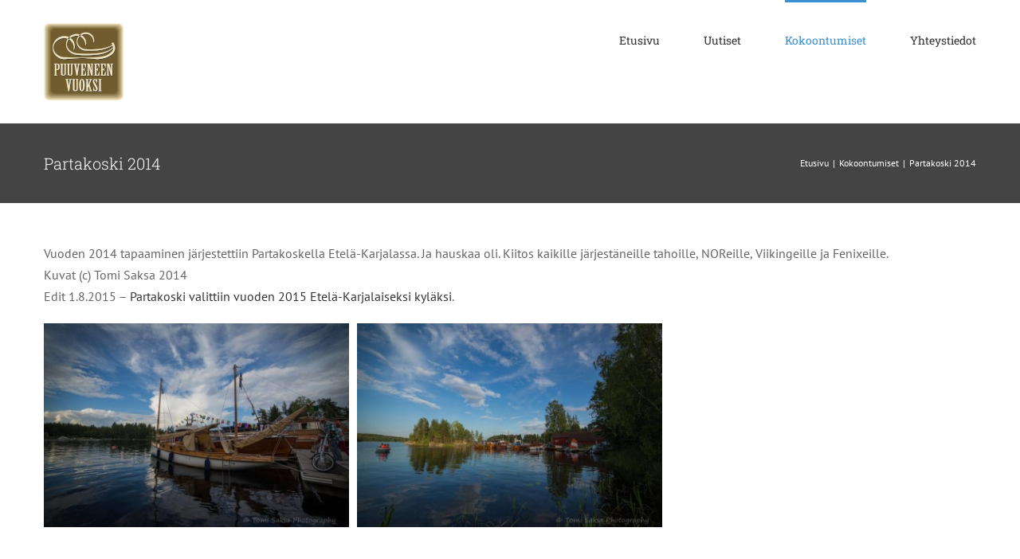

--- FILE ---
content_type: text/html; charset=UTF-8
request_url: https://www.puuveneenvuoksi.fi/kokoontumiset/partakoski-2014/
body_size: 46450
content:
<!DOCTYPE html>
<html class="avada-html-layout-wide avada-html-header-position-top" lang="fi" prefix="og: http://ogp.me/ns# fb: http://ogp.me/ns/fb#">
<head>
	<meta http-equiv="X-UA-Compatible" content="IE=edge" />
	<meta http-equiv="Content-Type" content="text/html; charset=utf-8"/>
	<meta name="viewport" content="width=device-width, initial-scale=1" />
	<meta name='robots' content='index, follow, max-image-preview:large, max-snippet:-1, max-video-preview:-1' />
	<style>img:is([sizes="auto" i], [sizes^="auto," i]) { contain-intrinsic-size: 3000px 1500px }</style>
	
	<!-- This site is optimized with the Yoast SEO plugin v25.7 - https://yoast.com/wordpress/plugins/seo/ -->
	<title>Partakoski 2014 | Puuveneen vuoksi</title>
	<meta name="description" content="Vuoden 2014 tapaaminen järjestettiin Partakoskella Etelä-Karjalassa. Lue lisää!" />
	<link rel="canonical" href="https://www.puuveneenvuoksi.fi/kokoontumiset/partakoski-2014/" />
	<meta property="og:locale" content="fi_FI" />
	<meta property="og:type" content="article" />
	<meta property="og:title" content="Partakoski 2014 | Puuveneen vuoksi" />
	<meta property="og:description" content="Vuoden 2014 tapaaminen järjestettiin Partakoskella Etelä-Karjalassa. Lue lisää!" />
	<meta property="og:url" content="https://www.puuveneenvuoksi.fi/kokoontumiset/partakoski-2014/" />
	<meta property="og:site_name" content="Puuveneen vuoksi" />
	<meta property="article:modified_time" content="2020-02-21T12:53:48+00:00" />
	<meta name="twitter:card" content="summary_large_image" />
	<meta name="twitter:label1" content="Arvioitu lukuaika" />
	<meta name="twitter:data1" content="2 minuuttia" />
	<script type="application/ld+json" class="yoast-schema-graph">{"@context":"https://schema.org","@graph":[{"@type":"WebPage","@id":"https://www.puuveneenvuoksi.fi/kokoontumiset/partakoski-2014/","url":"https://www.puuveneenvuoksi.fi/kokoontumiset/partakoski-2014/","name":"Partakoski 2014 | Puuveneen vuoksi","isPartOf":{"@id":"https://www.puuveneenvuoksi.fi/#website"},"datePublished":"2020-02-04T11:49:38+00:00","dateModified":"2020-02-21T12:53:48+00:00","description":"Vuoden 2014 tapaaminen järjestettiin Partakoskella Etelä-Karjalassa. Lue lisää!","breadcrumb":{"@id":"https://www.puuveneenvuoksi.fi/kokoontumiset/partakoski-2014/#breadcrumb"},"inLanguage":"fi","potentialAction":[{"@type":"ReadAction","target":["https://www.puuveneenvuoksi.fi/kokoontumiset/partakoski-2014/"]}]},{"@type":"BreadcrumbList","@id":"https://www.puuveneenvuoksi.fi/kokoontumiset/partakoski-2014/#breadcrumb","itemListElement":[{"@type":"ListItem","position":1,"name":"Home","item":"https://www.puuveneenvuoksi.fi/"},{"@type":"ListItem","position":2,"name":"Kokoontumiset","item":"https://www.puuveneenvuoksi.fi/kokoontumiset/"},{"@type":"ListItem","position":3,"name":"Partakoski 2014"}]},{"@type":"WebSite","@id":"https://www.puuveneenvuoksi.fi/#website","url":"https://www.puuveneenvuoksi.fi/","name":"Puuveneen vuoksi","description":"Puuveneperinteen ja veneilykulttuurin puolesta","potentialAction":[{"@type":"SearchAction","target":{"@type":"EntryPoint","urlTemplate":"https://www.puuveneenvuoksi.fi/?s={search_term_string}"},"query-input":{"@type":"PropertyValueSpecification","valueRequired":true,"valueName":"search_term_string"}}],"inLanguage":"fi"}]}</script>
	<!-- / Yoast SEO plugin. -->


<link rel="alternate" type="application/rss+xml" title="Puuveneen vuoksi &raquo; syöte" href="https://www.puuveneenvuoksi.fi/feed/" />
<link rel="alternate" type="application/rss+xml" title="Puuveneen vuoksi &raquo; kommenttien syöte" href="https://www.puuveneenvuoksi.fi/comments/feed/" />
		
		
		
									<meta name="description" content="Vuoden 2014 tapaaminen järjestettiin Partakoskella Etelä-Karjalassa. Ja hauskaa oli. Kiitos kaikille järjestäneille tahoille, NOReille, Viikingeille ja Fenixeille.
Kuvat (c) Tomi Saksa 2014
Edit 1.8.2015 – Partakoski valittiin vuoden 2015 Etelä-Karjalaiseksi kyläksi."/>
				
		<meta property="og:locale" content="fi_FI"/>
		<meta property="og:type" content="article"/>
		<meta property="og:site_name" content="Puuveneen vuoksi"/>
		<meta property="og:title" content="Partakoski 2014 | Puuveneen vuoksi"/>
				<meta property="og:description" content="Vuoden 2014 tapaaminen järjestettiin Partakoskella Etelä-Karjalassa. Ja hauskaa oli. Kiitos kaikille järjestäneille tahoille, NOReille, Viikingeille ja Fenixeille.
Kuvat (c) Tomi Saksa 2014
Edit 1.8.2015 – Partakoski valittiin vuoden 2015 Etelä-Karjalaiseksi kyläksi."/>
				<meta property="og:url" content="https://www.puuveneenvuoksi.fi/kokoontumiset/partakoski-2014/"/>
													<meta property="article:modified_time" content="2020-02-21T12:53:48+02:00"/>
											<meta property="og:image" content="https://www.puuveneenvuoksi.fi/wp-content/uploads/2020/01/puuveneenvuoksi_logo.jpg"/>
		<meta property="og:image:width" content="100"/>
		<meta property="og:image:height" content="97"/>
		<meta property="og:image:type" content="image/jpeg"/>
				<link rel='stylesheet' id='fusion-dynamic-css-css' href='https://www.puuveneenvuoksi.fi/wp-content/uploads/fusion-styles/89489c4fef4e508227cebc84caa1e64d.min.css?ver=3.11.14' type='text/css' media='all' />
<script type="text/javascript" src="https://www.puuveneenvuoksi.fi/wp-includes/js/jquery/jquery.min.js?ver=3.7.1" id="jquery-core-js"></script>
<script type="text/javascript" src="https://www.puuveneenvuoksi.fi/wp-includes/js/jquery/jquery-migrate.min.js?ver=3.4.1" id="jquery-migrate-js"></script>
<link rel="https://api.w.org/" href="https://www.puuveneenvuoksi.fi/wp-json/" /><link rel="alternate" title="JSON" type="application/json" href="https://www.puuveneenvuoksi.fi/wp-json/wp/v2/pages/3429" /><link rel="EditURI" type="application/rsd+xml" title="RSD" href="https://www.puuveneenvuoksi.fi/xmlrpc.php?rsd" />
<meta name="generator" content="WordPress 6.7.4" />
<link rel='shortlink' href='https://www.puuveneenvuoksi.fi/?p=3429' />
<link rel="alternate" title="oEmbed (JSON)" type="application/json+oembed" href="https://www.puuveneenvuoksi.fi/wp-json/oembed/1.0/embed?url=https%3A%2F%2Fwww.puuveneenvuoksi.fi%2Fkokoontumiset%2Fpartakoski-2014%2F" />
<link rel="alternate" title="oEmbed (XML)" type="text/xml+oembed" href="https://www.puuveneenvuoksi.fi/wp-json/oembed/1.0/embed?url=https%3A%2F%2Fwww.puuveneenvuoksi.fi%2Fkokoontumiset%2Fpartakoski-2014%2F&#038;format=xml" />
<!-- Global site tag (gtag.js) - Google Analytics -->
<script async src="https://www.googletagmanager.com/gtag/js?id=UA-158857176-1"></script>
<script>
  window.dataLayer = window.dataLayer || [];
  function gtag(){dataLayer.push(arguments);}
  gtag('js', new Date());

  gtag('config', 'UA-158857176-1');
</script><style type="text/css" id="css-fb-visibility">@media screen and (max-width: 640px){.fusion-no-small-visibility{display:none !important;}body .sm-text-align-center{text-align:center !important;}body .sm-text-align-left{text-align:left !important;}body .sm-text-align-right{text-align:right !important;}body .sm-flex-align-center{justify-content:center !important;}body .sm-flex-align-flex-start{justify-content:flex-start !important;}body .sm-flex-align-flex-end{justify-content:flex-end !important;}body .sm-mx-auto{margin-left:auto !important;margin-right:auto !important;}body .sm-ml-auto{margin-left:auto !important;}body .sm-mr-auto{margin-right:auto !important;}body .fusion-absolute-position-small{position:absolute;top:auto;width:100%;}.awb-sticky.awb-sticky-small{ position: sticky; top: var(--awb-sticky-offset,0); }}@media screen and (min-width: 641px) and (max-width: 1024px){.fusion-no-medium-visibility{display:none !important;}body .md-text-align-center{text-align:center !important;}body .md-text-align-left{text-align:left !important;}body .md-text-align-right{text-align:right !important;}body .md-flex-align-center{justify-content:center !important;}body .md-flex-align-flex-start{justify-content:flex-start !important;}body .md-flex-align-flex-end{justify-content:flex-end !important;}body .md-mx-auto{margin-left:auto !important;margin-right:auto !important;}body .md-ml-auto{margin-left:auto !important;}body .md-mr-auto{margin-right:auto !important;}body .fusion-absolute-position-medium{position:absolute;top:auto;width:100%;}.awb-sticky.awb-sticky-medium{ position: sticky; top: var(--awb-sticky-offset,0); }}@media screen and (min-width: 1025px){.fusion-no-large-visibility{display:none !important;}body .lg-text-align-center{text-align:center !important;}body .lg-text-align-left{text-align:left !important;}body .lg-text-align-right{text-align:right !important;}body .lg-flex-align-center{justify-content:center !important;}body .lg-flex-align-flex-start{justify-content:flex-start !important;}body .lg-flex-align-flex-end{justify-content:flex-end !important;}body .lg-mx-auto{margin-left:auto !important;margin-right:auto !important;}body .lg-ml-auto{margin-left:auto !important;}body .lg-mr-auto{margin-right:auto !important;}body .fusion-absolute-position-large{position:absolute;top:auto;width:100%;}.awb-sticky.awb-sticky-large{ position: sticky; top: var(--awb-sticky-offset,0); }}</style>		<script type="text/javascript">
			var doc = document.documentElement;
			doc.setAttribute( 'data-useragent', navigator.userAgent );
		</script>
		
	</head>

<body class="page-template-default page page-id-3429 page-child parent-pageid-3340 fusion-image-hovers fusion-pagination-sizing fusion-button_type-flat fusion-button_span-no fusion-button_gradient-linear avada-image-rollover-circle-yes avada-image-rollover-yes avada-image-rollover-direction-top fusion-body ltr no-tablet-sticky-header no-mobile-sticky-header no-mobile-slidingbar no-mobile-totop avada-has-rev-slider-styles fusion-disable-outline fusion-sub-menu-fade mobile-logo-pos-left layout-wide-mode avada-has-boxed-modal-shadow-none layout-scroll-offset-full avada-has-zero-margin-offset-top fusion-top-header menu-text-align-center mobile-menu-design-modern fusion-show-pagination-text fusion-header-layout-v1 avada-responsive avada-footer-fx-none avada-menu-highlight-style-bar fusion-search-form-classic fusion-main-menu-search-dropdown fusion-avatar-square avada-dropdown-styles avada-blog-layout-grid avada-blog-archive-layout-large avada-header-shadow-no avada-menu-icon-position-left avada-has-megamenu-shadow avada-has-mainmenu-dropdown-divider avada-has-pagetitle-bg-full avada-has-pagetitle-bg-parallax avada-has-titlebar-bar_and_content avada-has-pagination-padding avada-flyout-menu-direction-fade avada-ec-views-v1" data-awb-post-id="3429">
		<a class="skip-link screen-reader-text" href="#content">Skip to content</a>

	<div id="boxed-wrapper">
		
		<div id="wrapper" class="fusion-wrapper">
			<div id="home" style="position:relative;top:-1px;"></div>
							
					
			<header class="fusion-header-wrapper">
				<div class="fusion-header-v1 fusion-logo-alignment fusion-logo-left fusion-sticky-menu- fusion-sticky-logo- fusion-mobile-logo-1  fusion-mobile-menu-design-modern">
					<div class="fusion-header-sticky-height"></div>
<div class="fusion-header">
	<div class="fusion-row">
					<div class="fusion-logo" data-margin-top="29px" data-margin-bottom="29px" data-margin-left="0px" data-margin-right="0px">
			<a class="fusion-logo-link"  href="https://www.puuveneenvuoksi.fi/" >

						<!-- standard logo -->
			<img src="https://www.puuveneenvuoksi.fi/wp-content/uploads/2020/01/puuveneenvuoksi_logo.jpg" srcset="https://www.puuveneenvuoksi.fi/wp-content/uploads/2020/01/puuveneenvuoksi_logo.jpg 1x, https://www.puuveneenvuoksi.fi/wp-content/uploads/2020/01/puuveneenvuoksi_logo200px.jpg 2x" width="100" height="97" style="max-height:97px;height:auto;" alt="Puuveneen vuoksi Logo" data-retina_logo_url="https://www.puuveneenvuoksi.fi/wp-content/uploads/2020/01/puuveneenvuoksi_logo200px.jpg" class="fusion-standard-logo" />

											<!-- mobile logo -->
				<img src="https://www.puuveneenvuoksi.fi/wp-content/uploads/2020/01/puuveneenvuoksi_logo.jpg" srcset="https://www.puuveneenvuoksi.fi/wp-content/uploads/2020/01/puuveneenvuoksi_logo.jpg 1x, https://www.puuveneenvuoksi.fi/wp-content/uploads/2020/01/puuveneenvuoksi_logo200px.jpg 2x" width="100" height="97" style="max-height:97px;height:auto;" alt="Puuveneen vuoksi Logo" data-retina_logo_url="https://www.puuveneenvuoksi.fi/wp-content/uploads/2020/01/puuveneenvuoksi_logo200px.jpg" class="fusion-mobile-logo" />
			
					</a>
		</div>		<nav class="fusion-main-menu" aria-label="Main Menu"><ul id="menu-paavalikko" class="fusion-menu"><li  id="menu-item-3344"  class="menu-item menu-item-type-post_type menu-item-object-page menu-item-home menu-item-3344"  data-item-id="3344"><a  href="https://www.puuveneenvuoksi.fi/" class="fusion-bar-highlight"><span class="menu-text">Etusivu</span></a></li><li  id="menu-item-3346"  class="menu-item menu-item-type-post_type menu-item-object-page menu-item-3346"  data-item-id="3346"><a  href="https://www.puuveneenvuoksi.fi/uutiset/" class="fusion-bar-highlight"><span class="menu-text">Uutiset</span></a></li><li  id="menu-item-3345"  class="menu-item menu-item-type-post_type menu-item-object-page current-page-ancestor current-menu-ancestor current-menu-parent current-page-parent current_page_parent current_page_ancestor menu-item-has-children menu-item-3345 fusion-dropdown-menu"  data-item-id="3345"><a  href="https://www.puuveneenvuoksi.fi/kokoontumiset/" class="fusion-bar-highlight"><span class="menu-text">Kokoontumiset</span></a><ul class="sub-menu"><li  id="menu-item-4131"  class="menu-item menu-item-type-post_type menu-item-object-page menu-item-4131 fusion-dropdown-submenu" ><a  href="https://www.puuveneenvuoksi.fi/kokoontumiset/kuopio-2026/" class="fusion-bar-highlight"><span>Kuopio 2026</span></a></li><li  id="menu-item-4011"  class="menu-item menu-item-type-post_type menu-item-object-page menu-item-4011 fusion-dropdown-submenu" ><a  href="https://www.puuveneenvuoksi.fi/kokoontumiset/lappeenranta-2025/" class="fusion-bar-highlight"><span>Lappeenranta 2025</span></a></li><li  id="menu-item-3905"  class="menu-item menu-item-type-post_type menu-item-object-page menu-item-3905 fusion-dropdown-submenu" ><a  href="https://www.puuveneenvuoksi.fi/kokoontumiset/oravi-2024/" class="fusion-bar-highlight"><span>Oravi 2024</span></a></li><li  id="menu-item-3771"  class="menu-item menu-item-type-post_type menu-item-object-page menu-item-3771 fusion-dropdown-submenu" ><a  href="https://www.puuveneenvuoksi.fi/kokoontumiset/savonranta-2023/" class="fusion-bar-highlight"><span>Savonranta 2023</span></a></li><li  id="menu-item-3713"  class="menu-item menu-item-type-post_type menu-item-object-page menu-item-3713 fusion-dropdown-submenu" ><a  href="https://www.puuveneenvuoksi.fi/kokoontumiset/sahanlahti-2022/" class="fusion-bar-highlight"><span>Sahanlahti 2022</span></a></li><li  id="menu-item-3731"  class="menu-item menu-item-type-post_type menu-item-object-page menu-item-3731 fusion-dropdown-submenu" ><a  href="https://www.puuveneenvuoksi.fi/kokoontumiset/rantasalmi-2021/" class="fusion-bar-highlight"><span>Rantasalmi 2021</span></a></li><li  id="menu-item-3598"  class="menu-item menu-item-type-post_type menu-item-object-page menu-item-3598 fusion-dropdown-submenu" ><a  href="https://www.puuveneenvuoksi.fi/kokoontumiset/liperi-2020/" class="fusion-bar-highlight"><span>Liperi 2020</span></a></li><li  id="menu-item-3526"  class="menu-item menu-item-type-post_type menu-item-object-page menu-item-3526 fusion-dropdown-submenu" ><a  href="https://www.puuveneenvuoksi.fi/kokoontumiset/joutseno-2019/" class="fusion-bar-highlight"><span>Joutseno 2019</span></a></li><li  id="menu-item-3369"  class="menu-item menu-item-type-post_type menu-item-object-page menu-item-3369 fusion-dropdown-submenu" ><a  href="https://www.puuveneenvuoksi.fi/kokoontumiset/sulkava-2018/" class="fusion-bar-highlight"><span>Sulkava 2018</span></a></li><li  id="menu-item-3408"  class="menu-item menu-item-type-post_type menu-item-object-page menu-item-3408 fusion-dropdown-submenu" ><a  href="https://www.puuveneenvuoksi.fi/kokoontumiset/punkaharju-2017/" class="fusion-bar-highlight"><span>Punkaharju 2017</span></a></li><li  id="menu-item-3423"  class="menu-item menu-item-type-post_type menu-item-object-page menu-item-3423 fusion-dropdown-submenu" ><a  href="https://www.puuveneenvuoksi.fi/kokoontumiset/sahanlahti-2016/" class="fusion-bar-highlight"><span>Sahanlahti 2016</span></a></li><li  id="menu-item-3446"  class="menu-item menu-item-type-post_type menu-item-object-page menu-item-3446 fusion-dropdown-submenu" ><a  href="https://www.puuveneenvuoksi.fi/kokoontumiset/jarvisydan-2015/" class="fusion-bar-highlight"><span>Järvisydän 2015</span></a></li><li  id="menu-item-3445"  class="menu-item menu-item-type-post_type menu-item-object-page current-menu-item page_item page-item-3429 current_page_item menu-item-3445 fusion-dropdown-submenu" ><a  href="https://www.puuveneenvuoksi.fi/kokoontumiset/partakoski-2014/" class="fusion-bar-highlight"><span>Partakoski 2014</span></a></li><li  id="menu-item-3438"  class="menu-item menu-item-type-post_type menu-item-object-page menu-item-3438 fusion-dropdown-submenu" ><a  href="https://www.puuveneenvuoksi.fi/kokoontumiset/savonranta-2013/" class="fusion-bar-highlight"><span>Savonranta 2013</span></a></li><li  id="menu-item-3479"  class="menu-item menu-item-type-post_type menu-item-object-page menu-item-3479 fusion-dropdown-submenu" ><a  href="https://www.puuveneenvuoksi.fi/kokoontumiset/puumala-2012/" class="fusion-bar-highlight"><span>Puumala 2012</span></a></li><li  id="menu-item-3466"  class="menu-item menu-item-type-post_type menu-item-object-page menu-item-3466 fusion-dropdown-submenu" ><a  href="https://www.puuveneenvuoksi.fi/kokoontumiset/leppavirta-2011/" class="fusion-bar-highlight"><span>Leppävirta 2011</span></a></li><li  id="menu-item-3471"  class="menu-item menu-item-type-post_type menu-item-object-page menu-item-3471 fusion-dropdown-submenu" ><a  href="https://www.puuveneenvuoksi.fi/kokoontumiset/lappeenranta-2010/" class="fusion-bar-highlight"><span>Lappeenranta 2010</span></a></li><li  id="menu-item-3478"  class="menu-item menu-item-type-post_type menu-item-object-page menu-item-3478 fusion-dropdown-submenu" ><a  href="https://www.puuveneenvuoksi.fi/kokoontumiset/savonlinna-2009/" class="fusion-bar-highlight"><span>Savonlinna 2009</span></a></li></ul></li><li  id="menu-item-3347"  class="menu-item menu-item-type-post_type menu-item-object-page menu-item-3347"  data-item-id="3347"><a  href="https://www.puuveneenvuoksi.fi/yhteystiedot/" class="fusion-bar-highlight"><span class="menu-text">Yhteystiedot</span></a></li></ul></nav>	<div class="fusion-mobile-menu-icons">
							<a href="#" class="fusion-icon awb-icon-bars" aria-label="Toggle mobile menu" aria-expanded="false"></a>
		
		
		
			</div>

<nav class="fusion-mobile-nav-holder fusion-mobile-menu-text-align-left" aria-label="Main Menu Mobile"></nav>

					</div>
</div>
				</div>
				<div class="fusion-clearfix"></div>
			</header>
								
							<div id="sliders-container" class="fusion-slider-visibility">
					</div>
				
					
							
			<section class="avada-page-titlebar-wrapper" aria-label="Page Title Bar">
	<div class="fusion-page-title-bar fusion-page-title-bar-none fusion-page-title-bar-left">
		<div class="fusion-page-title-row">
			<div class="fusion-page-title-wrapper">
				<div class="fusion-page-title-captions">

																							<h1 class="entry-title">Partakoski 2014</h1>

											
					
				</div>

															<div class="fusion-page-title-secondary">
							<nav class="fusion-breadcrumbs awb-yoast-breadcrumbs" aria-label="Breadcrumb"><ol class="awb-breadcrumb-list"><li class="fusion-breadcrumb-item awb-breadcrumb-sep" ><a href="https://www.puuveneenvuoksi.fi" class="fusion-breadcrumb-link"><span >Etusivu</span></a></li><li class="fusion-breadcrumb-item awb-breadcrumb-sep" ><a href="https://www.puuveneenvuoksi.fi/kokoontumiset/" class="fusion-breadcrumb-link"><span >Kokoontumiset</span></a></li><li class="fusion-breadcrumb-item"  aria-current="page"><span  class="breadcrumb-leaf">Partakoski 2014</span></li></ol></nav>						</div>
									
			</div>
		</div>
	</div>
</section>

						<main id="main" class="clearfix ">
				<div class="fusion-row" style="">
<section id="content" style="width: 100%;">
					<div id="post-3429" class="post-3429 page type-page status-publish hentry">
			<span class="entry-title rich-snippet-hidden">Partakoski 2014</span><span class="vcard rich-snippet-hidden"><span class="fn"><a href="https://www.puuveneenvuoksi.fi/author/vuoksi_veneen/" title="Kirjoittanut: vuoksi_veneen" rel="author">vuoksi_veneen</a></span></span><span class="updated rich-snippet-hidden">2020-02-21T14:53:48+02:00</span>
			
			<div class="post-content">
				<div class="fusion-fullwidth fullwidth-box fusion-builder-row-1 nonhundred-percent-fullwidth non-hundred-percent-height-scrolling" style="--awb-border-radius-top-left:0px;--awb-border-radius-top-right:0px;--awb-border-radius-bottom-right:0px;--awb-border-radius-bottom-left:0px;--awb-flex-wrap:wrap;" ><div class="fusion-builder-row fusion-row"><div class="fusion-layout-column fusion_builder_column fusion-builder-column-0 fusion_builder_column_1_1 1_1 fusion-one-full fusion-column-first fusion-column-last" style="--awb-bg-size:cover;"><div class="fusion-column-wrapper fusion-column-has-shadow fusion-flex-column-wrapper-legacy"><div class="fusion-text fusion-text-1"><p>Vuoden 2014 tapaaminen järjestettiin Partakoskella Etelä-Karjalassa. Ja hauskaa oli. Kiitos kaikille järjestäneille tahoille, NOReille, Viikingeille ja Fenixeille.<br />
Kuvat (c) Tomi Saksa 2014<br />
Edit 1.8.2015 – <a href="http://kylat.ekarjala.fi/yhdistys/vuoden-kyla/" target="_blank" rel="noopener noreferrer">Partakoski valittiin vuoden 2015 Etelä-Karjalaiseksi kyläksi</a>.</p>
</div><div class="awb-gallery-wrapper awb-gallery-wrapper-1 button-span-no"><div style="margin:-5px;--awb-bordersize:0px;" class="fusion-gallery fusion-gallery-container fusion-grid-3 fusion-columns-total-2 fusion-gallery-layout-grid fusion-gallery-1"><div style="padding:5px;" class="fusion-grid-column fusion-gallery-column fusion-gallery-column-3 hover-type-none"><div class="fusion-gallery-image"><a href="https://www.puuveneenvuoksi.fi/wp-content/uploads/2020/02/partakoski_1.jpg" rel="noreferrer" data-rel="iLightbox[gallery_image_1]" class="fusion-lightbox" target="_self"><img fetchpriority="high" decoding="async" src="https://www.puuveneenvuoksi.fi/wp-content/uploads/2020/02/partakoski_1.jpg" width="1200" height="800" alt="" title="partakoski_1" aria-label="partakoski_1" class="img-responsive wp-image-3430" srcset="https://www.puuveneenvuoksi.fi/wp-content/uploads/2020/02/partakoski_1-200x133.jpg 200w, https://www.puuveneenvuoksi.fi/wp-content/uploads/2020/02/partakoski_1-400x267.jpg 400w, https://www.puuveneenvuoksi.fi/wp-content/uploads/2020/02/partakoski_1-600x400.jpg 600w, https://www.puuveneenvuoksi.fi/wp-content/uploads/2020/02/partakoski_1-800x533.jpg 800w, https://www.puuveneenvuoksi.fi/wp-content/uploads/2020/02/partakoski_1.jpg 1200w" sizes="(min-width: 2200px) 100vw, (min-width: 824px) 387px, (min-width: 732px) 580px, (min-width: 640px) 732px, " /></a></div></div><div style="padding:5px;" class="fusion-grid-column fusion-gallery-column fusion-gallery-column-3 hover-type-none"><div class="fusion-gallery-image"><a href="https://www.puuveneenvuoksi.fi/wp-content/uploads/2020/02/partakoski_2.jpg" rel="noreferrer" data-rel="iLightbox[gallery_image_1]" class="fusion-lightbox" target="_self"><img decoding="async" src="https://www.puuveneenvuoksi.fi/wp-content/uploads/2020/02/partakoski_2.jpg" width="1200" height="800" alt="" title="partakoski_2" aria-label="partakoski_2" class="img-responsive wp-image-3431" srcset="https://www.puuveneenvuoksi.fi/wp-content/uploads/2020/02/partakoski_2-200x133.jpg 200w, https://www.puuveneenvuoksi.fi/wp-content/uploads/2020/02/partakoski_2-400x267.jpg 400w, https://www.puuveneenvuoksi.fi/wp-content/uploads/2020/02/partakoski_2-600x400.jpg 600w, https://www.puuveneenvuoksi.fi/wp-content/uploads/2020/02/partakoski_2-800x533.jpg 800w, https://www.puuveneenvuoksi.fi/wp-content/uploads/2020/02/partakoski_2.jpg 1200w" sizes="(min-width: 2200px) 100vw, (min-width: 824px) 387px, (min-width: 732px) 580px, (min-width: 640px) 732px, " /></a></div></div></div></div><div class="fusion-clearfix"></div></div></div></div></div>
							</div>
																													</div>
	</section>
						
					</div>  <!-- fusion-row -->
				</main>  <!-- #main -->
				
				
								
					
		<div class="fusion-footer">
					
	<footer class="fusion-footer-widget-area fusion-widget-area">
		<div class="fusion-row">
			<div class="fusion-columns fusion-columns-4 fusion-widget-area">
				
																									<div class="fusion-column col-lg-3 col-md-3 col-sm-3">
							
		<section id="recent-posts-3" class="fusion-footer-widget-column widget widget_recent_entries">
		<h4 class="widget-title">Viimeisimmät artikkelit</h4>
		<ul>
											<li>
					<a href="https://www.puuveneenvuoksi.fi/2025/02/26/vuoksen-vesiston-puuveneet-kokoontuvat-lappeenrannan-kasinolla-18-28-7-2025/">Vuoksen vesistön puuveneet kokoontuvat Lappeenrannan Kasinolla 18.-28.7.2025</a>
									</li>
											<li>
					<a href="https://www.puuveneenvuoksi.fi/2024/05/28/vuoksen-vesiston-puuveneet-kokoontuvat-savonlinnan-oraviin-19-21-7-2024/">Vuoksen vesistön puuveneet kokoontuvat Savonlinnan Oraviin 19.-21.7.2024</a>
									</li>
											<li>
					<a href="https://www.puuveneenvuoksi.fi/2023/02/10/vuoksen-vesiston-puuveneet-kokoontuvat-savonrannan-satamaan-14-16-7-2023/">Vuoksen vesistön puuveneet kokoontuvat Savonrannan satamaan 14. – 16.7.2023</a>
									</li>
					</ul>

		<div style="clear:both;"></div></section>																					</div>
																										<div class="fusion-column col-lg-3 col-md-3 col-sm-3">
							<section id="text-6" class="fusion-footer-widget-column widget widget_text"><h4 class="widget-title">Linkkejä</h4>			<div class="textwidget"><a target="_blank" href="https://jussinpursi.wordpress.com/">Juhani Ahon venettä veistämässä</a>
<a target="_blank"  href="https://www.saimaanpursiseurat.fi/">Saimaan pursiseurat</a></div>
		<div style="clear:both;"></div></section>																					</div>
																										<div class="fusion-column col-lg-3 col-md-3 col-sm-3">
							<section id="social_links-widget-2" class="fusion-footer-widget-column widget social_links"><h4 class="widget-title">Seuraa Facebookissa</h4>
		<div class="fusion-social-networks boxed-icons">

			<div class="fusion-social-networks-wrapper">
																												
						
																																			<a class="fusion-social-network-icon fusion-tooltip fusion-facebook awb-icon-facebook" href="https://www.facebook.com/Puuveneen-Vuoksi-169652526434643/"  data-placement="top" data-title="Facebook" data-toggle="tooltip" data-original-title=""  title="Facebook" aria-label="Facebook" rel="noopener noreferrer" target="_self" style="border-radius:4px;padding:8px;font-size:16px;color:#bebdbd;background-color:#e8e8e8;border-color:#e8e8e8;"></a>
											
										
				
			</div>
		</div>

		<div style="clear:both;"></div></section>																					</div>
																										<div class="fusion-column fusion-column-last col-lg-3 col-md-3 col-sm-3">
													</div>
																											
				<div class="fusion-clearfix"></div>
			</div> <!-- fusion-columns -->
		</div> <!-- fusion-row -->
	</footer> <!-- fusion-footer-widget-area -->

	
	<footer id="footer" class="fusion-footer-copyright-area">
		<div class="fusion-row">
			<div class="fusion-copyright-content">

				<div class="fusion-copyright-notice">
		<div>
		© Puuveneen Vuoksi 2020	</div>
</div>

			</div> <!-- fusion-fusion-copyright-content -->
		</div> <!-- fusion-row -->
	</footer> <!-- #footer -->
		</div> <!-- fusion-footer -->

		
																</div> <!-- wrapper -->
		</div> <!-- #boxed-wrapper -->
				<a class="fusion-one-page-text-link fusion-page-load-link" tabindex="-1" href="#" aria-hidden="true">Page load link</a>

		<div class="avada-footer-scripts">
			<script type="text/javascript">var fusionNavIsCollapsed=function(e){var t,n;window.innerWidth<=e.getAttribute("data-breakpoint")?(e.classList.add("collapse-enabled"),e.classList.remove("awb-menu_desktop"),e.classList.contains("expanded")||window.dispatchEvent(new CustomEvent("fusion-mobile-menu-collapsed",{detail:{nav:e}})),(n=e.querySelectorAll(".menu-item-has-children.expanded")).length&&n.forEach(function(e){e.querySelector(".awb-menu__open-nav-submenu_mobile").setAttribute("aria-expanded","false")})):(null!==e.querySelector(".menu-item-has-children.expanded .awb-menu__open-nav-submenu_click")&&e.querySelector(".menu-item-has-children.expanded .awb-menu__open-nav-submenu_click").click(),e.classList.remove("collapse-enabled"),e.classList.add("awb-menu_desktop"),null!==e.querySelector(".awb-menu__main-ul")&&e.querySelector(".awb-menu__main-ul").removeAttribute("style")),e.classList.add("no-wrapper-transition"),clearTimeout(t),t=setTimeout(()=>{e.classList.remove("no-wrapper-transition")},400),e.classList.remove("loading")},fusionRunNavIsCollapsed=function(){var e,t=document.querySelectorAll(".awb-menu");for(e=0;e<t.length;e++)fusionNavIsCollapsed(t[e])};function avadaGetScrollBarWidth(){var e,t,n,l=document.createElement("p");return l.style.width="100%",l.style.height="200px",(e=document.createElement("div")).style.position="absolute",e.style.top="0px",e.style.left="0px",e.style.visibility="hidden",e.style.width="200px",e.style.height="150px",e.style.overflow="hidden",e.appendChild(l),document.body.appendChild(e),t=l.offsetWidth,e.style.overflow="scroll",t==(n=l.offsetWidth)&&(n=e.clientWidth),document.body.removeChild(e),jQuery("html").hasClass("awb-scroll")&&10<t-n?10:t-n}fusionRunNavIsCollapsed(),window.addEventListener("fusion-resize-horizontal",fusionRunNavIsCollapsed);</script><style id='global-styles-inline-css' type='text/css'>
:root{--wp--preset--aspect-ratio--square: 1;--wp--preset--aspect-ratio--4-3: 4/3;--wp--preset--aspect-ratio--3-4: 3/4;--wp--preset--aspect-ratio--3-2: 3/2;--wp--preset--aspect-ratio--2-3: 2/3;--wp--preset--aspect-ratio--16-9: 16/9;--wp--preset--aspect-ratio--9-16: 9/16;--wp--preset--color--black: #000000;--wp--preset--color--cyan-bluish-gray: #abb8c3;--wp--preset--color--white: #ffffff;--wp--preset--color--pale-pink: #f78da7;--wp--preset--color--vivid-red: #cf2e2e;--wp--preset--color--luminous-vivid-orange: #ff6900;--wp--preset--color--luminous-vivid-amber: #fcb900;--wp--preset--color--light-green-cyan: #7bdcb5;--wp--preset--color--vivid-green-cyan: #00d084;--wp--preset--color--pale-cyan-blue: #8ed1fc;--wp--preset--color--vivid-cyan-blue: #0693e3;--wp--preset--color--vivid-purple: #9b51e0;--wp--preset--color--awb-color-1: rgba(255,255,255,1);--wp--preset--color--awb-color-2: rgba(246,246,246,1);--wp--preset--color--awb-color-3: rgba(224,222,222,1);--wp--preset--color--awb-color-4: rgba(160,206,78,1);--wp--preset--color--awb-color-5: rgba(57,144,211,1);--wp--preset--color--awb-color-6: rgba(116,116,116,1);--wp--preset--color--awb-color-7: rgba(68,68,68,1);--wp--preset--color--awb-color-8: rgba(51,51,51,1);--wp--preset--color--awb-color-custom-10: rgba(235,234,234,1);--wp--preset--color--awb-color-custom-11: rgba(235,234,234,0.8);--wp--preset--color--awb-color-custom-12: rgba(191,191,191,1);--wp--preset--color--awb-color-custom-13: rgba(140,137,137,1);--wp--preset--color--awb-color-custom-14: rgba(226,226,226,1);--wp--preset--color--awb-color-custom-15: rgba(190,189,189,1);--wp--preset--color--awb-color-custom-16: rgba(100,100,100,1);--wp--preset--color--awb-color-custom-17: rgba(54,56,57,1);--wp--preset--color--awb-color-custom-18: rgba(232,232,232,1);--wp--preset--gradient--vivid-cyan-blue-to-vivid-purple: linear-gradient(135deg,rgba(6,147,227,1) 0%,rgb(155,81,224) 100%);--wp--preset--gradient--light-green-cyan-to-vivid-green-cyan: linear-gradient(135deg,rgb(122,220,180) 0%,rgb(0,208,130) 100%);--wp--preset--gradient--luminous-vivid-amber-to-luminous-vivid-orange: linear-gradient(135deg,rgba(252,185,0,1) 0%,rgba(255,105,0,1) 100%);--wp--preset--gradient--luminous-vivid-orange-to-vivid-red: linear-gradient(135deg,rgba(255,105,0,1) 0%,rgb(207,46,46) 100%);--wp--preset--gradient--very-light-gray-to-cyan-bluish-gray: linear-gradient(135deg,rgb(238,238,238) 0%,rgb(169,184,195) 100%);--wp--preset--gradient--cool-to-warm-spectrum: linear-gradient(135deg,rgb(74,234,220) 0%,rgb(151,120,209) 20%,rgb(207,42,186) 40%,rgb(238,44,130) 60%,rgb(251,105,98) 80%,rgb(254,248,76) 100%);--wp--preset--gradient--blush-light-purple: linear-gradient(135deg,rgb(255,206,236) 0%,rgb(152,150,240) 100%);--wp--preset--gradient--blush-bordeaux: linear-gradient(135deg,rgb(254,205,165) 0%,rgb(254,45,45) 50%,rgb(107,0,62) 100%);--wp--preset--gradient--luminous-dusk: linear-gradient(135deg,rgb(255,203,112) 0%,rgb(199,81,192) 50%,rgb(65,88,208) 100%);--wp--preset--gradient--pale-ocean: linear-gradient(135deg,rgb(255,245,203) 0%,rgb(182,227,212) 50%,rgb(51,167,181) 100%);--wp--preset--gradient--electric-grass: linear-gradient(135deg,rgb(202,248,128) 0%,rgb(113,206,126) 100%);--wp--preset--gradient--midnight: linear-gradient(135deg,rgb(2,3,129) 0%,rgb(40,116,252) 100%);--wp--preset--font-size--small: 12px;--wp--preset--font-size--medium: 20px;--wp--preset--font-size--large: 24px;--wp--preset--font-size--x-large: 42px;--wp--preset--font-size--normal: 16px;--wp--preset--font-size--xlarge: 32px;--wp--preset--font-size--huge: 48px;--wp--preset--spacing--20: 0.44rem;--wp--preset--spacing--30: 0.67rem;--wp--preset--spacing--40: 1rem;--wp--preset--spacing--50: 1.5rem;--wp--preset--spacing--60: 2.25rem;--wp--preset--spacing--70: 3.38rem;--wp--preset--spacing--80: 5.06rem;--wp--preset--shadow--natural: 6px 6px 9px rgba(0, 0, 0, 0.2);--wp--preset--shadow--deep: 12px 12px 50px rgba(0, 0, 0, 0.4);--wp--preset--shadow--sharp: 6px 6px 0px rgba(0, 0, 0, 0.2);--wp--preset--shadow--outlined: 6px 6px 0px -3px rgba(255, 255, 255, 1), 6px 6px rgba(0, 0, 0, 1);--wp--preset--shadow--crisp: 6px 6px 0px rgba(0, 0, 0, 1);}:where(.is-layout-flex){gap: 0.5em;}:where(.is-layout-grid){gap: 0.5em;}body .is-layout-flex{display: flex;}.is-layout-flex{flex-wrap: wrap;align-items: center;}.is-layout-flex > :is(*, div){margin: 0;}body .is-layout-grid{display: grid;}.is-layout-grid > :is(*, div){margin: 0;}:where(.wp-block-columns.is-layout-flex){gap: 2em;}:where(.wp-block-columns.is-layout-grid){gap: 2em;}:where(.wp-block-post-template.is-layout-flex){gap: 1.25em;}:where(.wp-block-post-template.is-layout-grid){gap: 1.25em;}.has-black-color{color: var(--wp--preset--color--black) !important;}.has-cyan-bluish-gray-color{color: var(--wp--preset--color--cyan-bluish-gray) !important;}.has-white-color{color: var(--wp--preset--color--white) !important;}.has-pale-pink-color{color: var(--wp--preset--color--pale-pink) !important;}.has-vivid-red-color{color: var(--wp--preset--color--vivid-red) !important;}.has-luminous-vivid-orange-color{color: var(--wp--preset--color--luminous-vivid-orange) !important;}.has-luminous-vivid-amber-color{color: var(--wp--preset--color--luminous-vivid-amber) !important;}.has-light-green-cyan-color{color: var(--wp--preset--color--light-green-cyan) !important;}.has-vivid-green-cyan-color{color: var(--wp--preset--color--vivid-green-cyan) !important;}.has-pale-cyan-blue-color{color: var(--wp--preset--color--pale-cyan-blue) !important;}.has-vivid-cyan-blue-color{color: var(--wp--preset--color--vivid-cyan-blue) !important;}.has-vivid-purple-color{color: var(--wp--preset--color--vivid-purple) !important;}.has-black-background-color{background-color: var(--wp--preset--color--black) !important;}.has-cyan-bluish-gray-background-color{background-color: var(--wp--preset--color--cyan-bluish-gray) !important;}.has-white-background-color{background-color: var(--wp--preset--color--white) !important;}.has-pale-pink-background-color{background-color: var(--wp--preset--color--pale-pink) !important;}.has-vivid-red-background-color{background-color: var(--wp--preset--color--vivid-red) !important;}.has-luminous-vivid-orange-background-color{background-color: var(--wp--preset--color--luminous-vivid-orange) !important;}.has-luminous-vivid-amber-background-color{background-color: var(--wp--preset--color--luminous-vivid-amber) !important;}.has-light-green-cyan-background-color{background-color: var(--wp--preset--color--light-green-cyan) !important;}.has-vivid-green-cyan-background-color{background-color: var(--wp--preset--color--vivid-green-cyan) !important;}.has-pale-cyan-blue-background-color{background-color: var(--wp--preset--color--pale-cyan-blue) !important;}.has-vivid-cyan-blue-background-color{background-color: var(--wp--preset--color--vivid-cyan-blue) !important;}.has-vivid-purple-background-color{background-color: var(--wp--preset--color--vivid-purple) !important;}.has-black-border-color{border-color: var(--wp--preset--color--black) !important;}.has-cyan-bluish-gray-border-color{border-color: var(--wp--preset--color--cyan-bluish-gray) !important;}.has-white-border-color{border-color: var(--wp--preset--color--white) !important;}.has-pale-pink-border-color{border-color: var(--wp--preset--color--pale-pink) !important;}.has-vivid-red-border-color{border-color: var(--wp--preset--color--vivid-red) !important;}.has-luminous-vivid-orange-border-color{border-color: var(--wp--preset--color--luminous-vivid-orange) !important;}.has-luminous-vivid-amber-border-color{border-color: var(--wp--preset--color--luminous-vivid-amber) !important;}.has-light-green-cyan-border-color{border-color: var(--wp--preset--color--light-green-cyan) !important;}.has-vivid-green-cyan-border-color{border-color: var(--wp--preset--color--vivid-green-cyan) !important;}.has-pale-cyan-blue-border-color{border-color: var(--wp--preset--color--pale-cyan-blue) !important;}.has-vivid-cyan-blue-border-color{border-color: var(--wp--preset--color--vivid-cyan-blue) !important;}.has-vivid-purple-border-color{border-color: var(--wp--preset--color--vivid-purple) !important;}.has-vivid-cyan-blue-to-vivid-purple-gradient-background{background: var(--wp--preset--gradient--vivid-cyan-blue-to-vivid-purple) !important;}.has-light-green-cyan-to-vivid-green-cyan-gradient-background{background: var(--wp--preset--gradient--light-green-cyan-to-vivid-green-cyan) !important;}.has-luminous-vivid-amber-to-luminous-vivid-orange-gradient-background{background: var(--wp--preset--gradient--luminous-vivid-amber-to-luminous-vivid-orange) !important;}.has-luminous-vivid-orange-to-vivid-red-gradient-background{background: var(--wp--preset--gradient--luminous-vivid-orange-to-vivid-red) !important;}.has-very-light-gray-to-cyan-bluish-gray-gradient-background{background: var(--wp--preset--gradient--very-light-gray-to-cyan-bluish-gray) !important;}.has-cool-to-warm-spectrum-gradient-background{background: var(--wp--preset--gradient--cool-to-warm-spectrum) !important;}.has-blush-light-purple-gradient-background{background: var(--wp--preset--gradient--blush-light-purple) !important;}.has-blush-bordeaux-gradient-background{background: var(--wp--preset--gradient--blush-bordeaux) !important;}.has-luminous-dusk-gradient-background{background: var(--wp--preset--gradient--luminous-dusk) !important;}.has-pale-ocean-gradient-background{background: var(--wp--preset--gradient--pale-ocean) !important;}.has-electric-grass-gradient-background{background: var(--wp--preset--gradient--electric-grass) !important;}.has-midnight-gradient-background{background: var(--wp--preset--gradient--midnight) !important;}.has-small-font-size{font-size: var(--wp--preset--font-size--small) !important;}.has-medium-font-size{font-size: var(--wp--preset--font-size--medium) !important;}.has-large-font-size{font-size: var(--wp--preset--font-size--large) !important;}.has-x-large-font-size{font-size: var(--wp--preset--font-size--x-large) !important;}
:where(.wp-block-post-template.is-layout-flex){gap: 1.25em;}:where(.wp-block-post-template.is-layout-grid){gap: 1.25em;}
:where(.wp-block-columns.is-layout-flex){gap: 2em;}:where(.wp-block-columns.is-layout-grid){gap: 2em;}
:root :where(.wp-block-pullquote){font-size: 1.5em;line-height: 1.6;}
</style>
<link rel='stylesheet' id='wp-block-library-css' href='https://www.puuveneenvuoksi.fi/wp-includes/css/dist/block-library/style.min.css?ver=6.7.4' type='text/css' media='all' />
<style id='wp-block-library-theme-inline-css' type='text/css'>
.wp-block-audio :where(figcaption){color:#555;font-size:13px;text-align:center}.is-dark-theme .wp-block-audio :where(figcaption){color:#ffffffa6}.wp-block-audio{margin:0 0 1em}.wp-block-code{border:1px solid #ccc;border-radius:4px;font-family:Menlo,Consolas,monaco,monospace;padding:.8em 1em}.wp-block-embed :where(figcaption){color:#555;font-size:13px;text-align:center}.is-dark-theme .wp-block-embed :where(figcaption){color:#ffffffa6}.wp-block-embed{margin:0 0 1em}.blocks-gallery-caption{color:#555;font-size:13px;text-align:center}.is-dark-theme .blocks-gallery-caption{color:#ffffffa6}:root :where(.wp-block-image figcaption){color:#555;font-size:13px;text-align:center}.is-dark-theme :root :where(.wp-block-image figcaption){color:#ffffffa6}.wp-block-image{margin:0 0 1em}.wp-block-pullquote{border-bottom:4px solid;border-top:4px solid;color:currentColor;margin-bottom:1.75em}.wp-block-pullquote cite,.wp-block-pullquote footer,.wp-block-pullquote__citation{color:currentColor;font-size:.8125em;font-style:normal;text-transform:uppercase}.wp-block-quote{border-left:.25em solid;margin:0 0 1.75em;padding-left:1em}.wp-block-quote cite,.wp-block-quote footer{color:currentColor;font-size:.8125em;font-style:normal;position:relative}.wp-block-quote:where(.has-text-align-right){border-left:none;border-right:.25em solid;padding-left:0;padding-right:1em}.wp-block-quote:where(.has-text-align-center){border:none;padding-left:0}.wp-block-quote.is-large,.wp-block-quote.is-style-large,.wp-block-quote:where(.is-style-plain){border:none}.wp-block-search .wp-block-search__label{font-weight:700}.wp-block-search__button{border:1px solid #ccc;padding:.375em .625em}:where(.wp-block-group.has-background){padding:1.25em 2.375em}.wp-block-separator.has-css-opacity{opacity:.4}.wp-block-separator{border:none;border-bottom:2px solid;margin-left:auto;margin-right:auto}.wp-block-separator.has-alpha-channel-opacity{opacity:1}.wp-block-separator:not(.is-style-wide):not(.is-style-dots){width:100px}.wp-block-separator.has-background:not(.is-style-dots){border-bottom:none;height:1px}.wp-block-separator.has-background:not(.is-style-wide):not(.is-style-dots){height:2px}.wp-block-table{margin:0 0 1em}.wp-block-table td,.wp-block-table th{word-break:normal}.wp-block-table :where(figcaption){color:#555;font-size:13px;text-align:center}.is-dark-theme .wp-block-table :where(figcaption){color:#ffffffa6}.wp-block-video :where(figcaption){color:#555;font-size:13px;text-align:center}.is-dark-theme .wp-block-video :where(figcaption){color:#ffffffa6}.wp-block-video{margin:0 0 1em}:root :where(.wp-block-template-part.has-background){margin-bottom:0;margin-top:0;padding:1.25em 2.375em}
</style>
<style id='classic-theme-styles-inline-css' type='text/css'>
/*! This file is auto-generated */
.wp-block-button__link{color:#fff;background-color:#32373c;border-radius:9999px;box-shadow:none;text-decoration:none;padding:calc(.667em + 2px) calc(1.333em + 2px);font-size:1.125em}.wp-block-file__button{background:#32373c;color:#fff;text-decoration:none}
</style>
<script type="text/javascript" src="https://www.puuveneenvuoksi.fi/wp-includes/js/dist/hooks.min.js?ver=4d63a3d491d11ffd8ac6" id="wp-hooks-js"></script>
<script type="text/javascript" src="https://www.puuveneenvuoksi.fi/wp-includes/js/dist/i18n.min.js?ver=5e580eb46a90c2b997e6" id="wp-i18n-js"></script>
<script type="text/javascript" id="wp-i18n-js-after">
/* <![CDATA[ */
wp.i18n.setLocaleData( { 'text direction\u0004ltr': [ 'ltr' ] } );
/* ]]> */
</script>
<script type="text/javascript" src="https://www.puuveneenvuoksi.fi/wp-content/plugins/contact-form-7/includes/swv/js/index.js?ver=6.1.1" id="swv-js"></script>
<script type="text/javascript" id="contact-form-7-js-translations">
/* <![CDATA[ */
( function( domain, translations ) {
	var localeData = translations.locale_data[ domain ] || translations.locale_data.messages;
	localeData[""].domain = domain;
	wp.i18n.setLocaleData( localeData, domain );
} )( "contact-form-7", {"translation-revision-date":"2023-06-29 04:22:44+0000","generator":"GlotPress\/4.0.1","domain":"messages","locale_data":{"messages":{"":{"domain":"messages","plural-forms":"nplurals=2; plural=n != 1;","lang":"fi"},"Error:":["Virhe:"]}},"comment":{"reference":"includes\/js\/index.js"}} );
/* ]]> */
</script>
<script type="text/javascript" id="contact-form-7-js-before">
/* <![CDATA[ */
var wpcf7 = {
    "api": {
        "root": "https:\/\/www.puuveneenvuoksi.fi\/wp-json\/",
        "namespace": "contact-form-7\/v1"
    }
};
/* ]]> */
</script>
<script type="text/javascript" src="https://www.puuveneenvuoksi.fi/wp-content/plugins/contact-form-7/includes/js/index.js?ver=6.1.1" id="contact-form-7-js"></script>
<script type="text/javascript" src="https://www.puuveneenvuoksi.fi/wp-content/uploads/fusion-scripts/b051d61c39998c6ab7b4ac1643ecc8e0.min.js?ver=3.11.14" id="fusion-scripts-js"></script>
				<script type="text/javascript">
				jQuery( document ).ready( function() {
					var ajaxurl = 'https://www.puuveneenvuoksi.fi/wp-admin/admin-ajax.php';
					if ( 0 < jQuery( '.fusion-login-nonce' ).length ) {
						jQuery.get( ajaxurl, { 'action': 'fusion_login_nonce' }, function( response ) {
							jQuery( '.fusion-login-nonce' ).html( response );
						});
					}
				});
				</script>
				<script type="application/ld+json">{"@context":"https:\/\/schema.org","@type":"BreadcrumbList","itemListElement":[{"@type":"ListItem","position":1,"name":"Etusivu","item":"https:\/\/www.puuveneenvuoksi.fi"},{"@type":"ListItem","position":2,"name":"Kokoontumiset","item":"https:\/\/www.puuveneenvuoksi.fi\/kokoontumiset\/"}]}</script>		</div>

			<section class="to-top-container to-top-right" aria-labelledby="awb-to-top-label">
		<a href="#" id="toTop" class="fusion-top-top-link">
			<span id="awb-to-top-label" class="screen-reader-text">Go to Top</span>

					</a>
	</section>
		</body>
</html>
